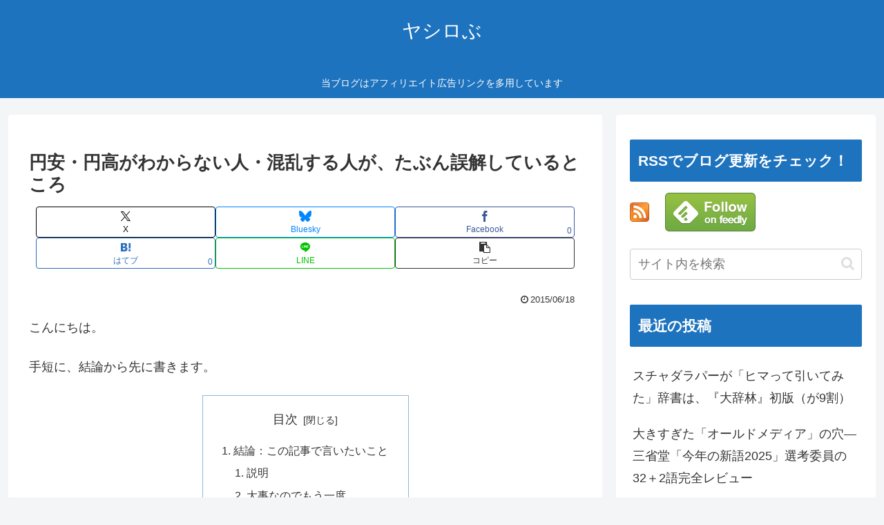

--- FILE ---
content_type: text/html; charset=utf-8
request_url: https://www.google.com/recaptcha/api2/aframe
body_size: 266
content:
<!DOCTYPE HTML><html><head><meta http-equiv="content-type" content="text/html; charset=UTF-8"></head><body><script nonce="92yDioy8ImY-X0os4gBxEw">/** Anti-fraud and anti-abuse applications only. See google.com/recaptcha */ try{var clients={'sodar':'https://pagead2.googlesyndication.com/pagead/sodar?'};window.addEventListener("message",function(a){try{if(a.source===window.parent){var b=JSON.parse(a.data);var c=clients[b['id']];if(c){var d=document.createElement('img');d.src=c+b['params']+'&rc='+(localStorage.getItem("rc::a")?sessionStorage.getItem("rc::b"):"");window.document.body.appendChild(d);sessionStorage.setItem("rc::e",parseInt(sessionStorage.getItem("rc::e")||0)+1);localStorage.setItem("rc::h",'1769385826435');}}}catch(b){}});window.parent.postMessage("_grecaptcha_ready", "*");}catch(b){}</script></body></html>

--- FILE ---
content_type: application/javascript; charset=utf-8;
request_url: https://dalc.valuecommerce.com/app3?p=885745424&_s=https%3A%2F%2Fwww.poc39.com%2Farchives%2F3687&vf=iVBORw0KGgoAAAANSUhEUgAAAAMAAAADCAYAAABWKLW%2FAAAAMElEQVQYV2NkFGP4n5GwnuF5VxAD4zYRof%2Bq07sZ9O%2BnMDDmcnX9n%2FfsHUOUQAcDAA0LDkzkg9nsAAAAAElFTkSuQmCC
body_size: 2490
content:
vc_linkswitch_callback({"t":"6976af51","r":"aXavUQAFMJAS26udCooERAqKCJSiyg","ub":"aXavUAABthQS26udCooBbQqKC%2FB4ZQ%3D%3D","vcid":"FYvVqzmBDCnsUgpNbnu5alFn4Wu-RywMPrJ0GuQaIZ0ev3Rgq5v5kw","vcpub":"0.340112","dom.jtb.co.jp":{"a":"2549714","m":"2161637","g":"7c0dd725bb","sp":"utm_source%3Dvcdom%26utm_medium%3Daffiliate"},"biz.travel.yahoo.co.jp":{"a":"2761515","m":"2244419","g":"491ed00b8c"},"www.jtb.co.jp/kokunai_hotel":{"a":"2549714","m":"2161637","g":"7c0dd725bb","sp":"utm_source%3Dvcdom%26utm_medium%3Daffiliate"},"mini-shopping.yahoo.co.jp":{"a":"2821580","m":"2201292","g":"9d57288e8c","kaa":"2826625"},"tower.jp":{"a":"2377670","m":"2409673","g":"c69dff328c"},"www.bk1.jp":{"a":"2684806","m":"2340879","g":"86694eefa2","sp":"partnerid%3D02vc01"},"shopping.geocities.jp":{"a":"2821580","m":"2201292","g":"9d57288e8c","kaa":"2826625"},"jalan.net":{"a":"2513343","m":"2130725","g":"7759bf118c"},"www.jtb.co.jp":{"a":"2549714","m":"2161637","g":"7c0dd725bb","sp":"utm_source%3Dvcdom%26utm_medium%3Daffiliate"},"check.yamada-denkiweb.com":{"a":"2431450","m":"2241345","g":"9b3dabeb8c"},"kap":885747174,"www.jtb.co.jp/kokunai":{"a":"2549714","m":"2161637","g":"7c0dd725bb","sp":"utm_source%3Dvcdom%26utm_medium%3Daffiliate"},"azwww.yamada-denkiweb.com":{"a":"2431450","m":"2241345","g":"9b3dabeb8c"},"shopping.yahoo.co.jp":{"a":"2821580","m":"2201292","g":"9d57288e8c","kaa":"2826625"},"www.jtbonline.jp":{"a":"2549714","m":"2161637","g":"7c0dd725bb","sp":"utm_source%3Dvcdom%26utm_medium%3Daffiliate"},"pi-chiku-park.com":{"a":"2431450","m":"2241345","g":"9b3dabeb8c"},"www.jtb.co.jp/kokunai_htl":{"a":"2549714","m":"2161637","g":"7c0dd725bb","sp":"utm_source%3Dvcdom%26utm_medium%3Daffiliate"},"www.yamada-denkiweb.com":{"a":"2431450","m":"2241345","g":"9b3dabeb8c"},"approach.yahoo.co.jp":{"a":"2821580","m":"2201292","g":"9d57288e8c","kaa":"2826625"},"travel.yahoo.co.jp":{"a":"2761515","m":"2244419","g":"491ed00b8c"},"paypaystep.yahoo.co.jp":{"a":"2821580","m":"2201292","g":"9d57288e8c","kaa":"2826625"},"jtb.co.jp":{"a":"2549714","m":"2161637","g":"7c0dd725bb","sp":"utm_source%3Dvcdom%26utm_medium%3Daffiliate"},"l":5,"paypaymall.yahoo.co.jp":{"a":"2821580","m":"2201292","g":"9d57288e8c","kaa":"2826625"},"honto.jp":{"a":"2684806","m":"2340879","g":"86694eefa2","sp":"partnerid%3D02vc01"},"p":885745424,"valuecommerce.ne.jp":{"a":"2803077","m":"4","g":"cad6d79786"},"s":3199583,"valuecommerce.com":{"a":"2803077","m":"4","g":"cad6d79786"}})